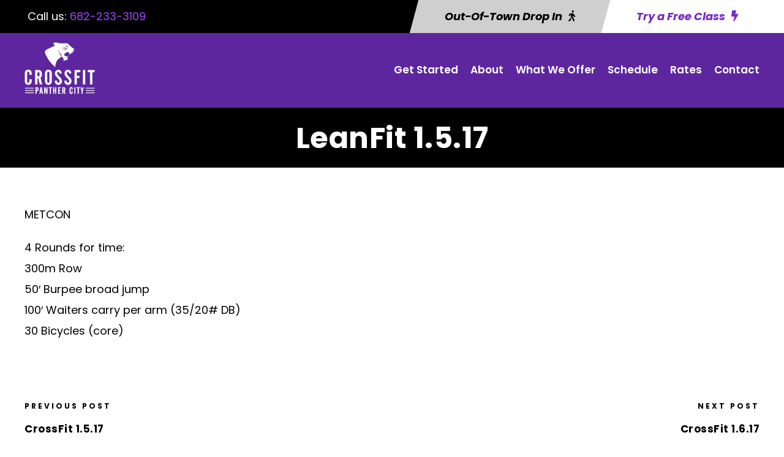

--- FILE ---
content_type: text/html; charset=utf-8
request_url: https://www.google.com/recaptcha/api2/anchor?ar=1&k=6Lf7_DcpAAAAAKNrRoXiD9OqTvo2CpgV2LiNYYKH&co=aHR0cHM6Ly9jcm9zc2ZpdHBhbnRoZXJjaXR5LmNvbTo0NDM.&hl=en&v=PoyoqOPhxBO7pBk68S4YbpHZ&size=invisible&anchor-ms=20000&execute-ms=30000&cb=rw1cca2ahr1c
body_size: 48976
content:
<!DOCTYPE HTML><html dir="ltr" lang="en"><head><meta http-equiv="Content-Type" content="text/html; charset=UTF-8">
<meta http-equiv="X-UA-Compatible" content="IE=edge">
<title>reCAPTCHA</title>
<style type="text/css">
/* cyrillic-ext */
@font-face {
  font-family: 'Roboto';
  font-style: normal;
  font-weight: 400;
  font-stretch: 100%;
  src: url(//fonts.gstatic.com/s/roboto/v48/KFO7CnqEu92Fr1ME7kSn66aGLdTylUAMa3GUBHMdazTgWw.woff2) format('woff2');
  unicode-range: U+0460-052F, U+1C80-1C8A, U+20B4, U+2DE0-2DFF, U+A640-A69F, U+FE2E-FE2F;
}
/* cyrillic */
@font-face {
  font-family: 'Roboto';
  font-style: normal;
  font-weight: 400;
  font-stretch: 100%;
  src: url(//fonts.gstatic.com/s/roboto/v48/KFO7CnqEu92Fr1ME7kSn66aGLdTylUAMa3iUBHMdazTgWw.woff2) format('woff2');
  unicode-range: U+0301, U+0400-045F, U+0490-0491, U+04B0-04B1, U+2116;
}
/* greek-ext */
@font-face {
  font-family: 'Roboto';
  font-style: normal;
  font-weight: 400;
  font-stretch: 100%;
  src: url(//fonts.gstatic.com/s/roboto/v48/KFO7CnqEu92Fr1ME7kSn66aGLdTylUAMa3CUBHMdazTgWw.woff2) format('woff2');
  unicode-range: U+1F00-1FFF;
}
/* greek */
@font-face {
  font-family: 'Roboto';
  font-style: normal;
  font-weight: 400;
  font-stretch: 100%;
  src: url(//fonts.gstatic.com/s/roboto/v48/KFO7CnqEu92Fr1ME7kSn66aGLdTylUAMa3-UBHMdazTgWw.woff2) format('woff2');
  unicode-range: U+0370-0377, U+037A-037F, U+0384-038A, U+038C, U+038E-03A1, U+03A3-03FF;
}
/* math */
@font-face {
  font-family: 'Roboto';
  font-style: normal;
  font-weight: 400;
  font-stretch: 100%;
  src: url(//fonts.gstatic.com/s/roboto/v48/KFO7CnqEu92Fr1ME7kSn66aGLdTylUAMawCUBHMdazTgWw.woff2) format('woff2');
  unicode-range: U+0302-0303, U+0305, U+0307-0308, U+0310, U+0312, U+0315, U+031A, U+0326-0327, U+032C, U+032F-0330, U+0332-0333, U+0338, U+033A, U+0346, U+034D, U+0391-03A1, U+03A3-03A9, U+03B1-03C9, U+03D1, U+03D5-03D6, U+03F0-03F1, U+03F4-03F5, U+2016-2017, U+2034-2038, U+203C, U+2040, U+2043, U+2047, U+2050, U+2057, U+205F, U+2070-2071, U+2074-208E, U+2090-209C, U+20D0-20DC, U+20E1, U+20E5-20EF, U+2100-2112, U+2114-2115, U+2117-2121, U+2123-214F, U+2190, U+2192, U+2194-21AE, U+21B0-21E5, U+21F1-21F2, U+21F4-2211, U+2213-2214, U+2216-22FF, U+2308-230B, U+2310, U+2319, U+231C-2321, U+2336-237A, U+237C, U+2395, U+239B-23B7, U+23D0, U+23DC-23E1, U+2474-2475, U+25AF, U+25B3, U+25B7, U+25BD, U+25C1, U+25CA, U+25CC, U+25FB, U+266D-266F, U+27C0-27FF, U+2900-2AFF, U+2B0E-2B11, U+2B30-2B4C, U+2BFE, U+3030, U+FF5B, U+FF5D, U+1D400-1D7FF, U+1EE00-1EEFF;
}
/* symbols */
@font-face {
  font-family: 'Roboto';
  font-style: normal;
  font-weight: 400;
  font-stretch: 100%;
  src: url(//fonts.gstatic.com/s/roboto/v48/KFO7CnqEu92Fr1ME7kSn66aGLdTylUAMaxKUBHMdazTgWw.woff2) format('woff2');
  unicode-range: U+0001-000C, U+000E-001F, U+007F-009F, U+20DD-20E0, U+20E2-20E4, U+2150-218F, U+2190, U+2192, U+2194-2199, U+21AF, U+21E6-21F0, U+21F3, U+2218-2219, U+2299, U+22C4-22C6, U+2300-243F, U+2440-244A, U+2460-24FF, U+25A0-27BF, U+2800-28FF, U+2921-2922, U+2981, U+29BF, U+29EB, U+2B00-2BFF, U+4DC0-4DFF, U+FFF9-FFFB, U+10140-1018E, U+10190-1019C, U+101A0, U+101D0-101FD, U+102E0-102FB, U+10E60-10E7E, U+1D2C0-1D2D3, U+1D2E0-1D37F, U+1F000-1F0FF, U+1F100-1F1AD, U+1F1E6-1F1FF, U+1F30D-1F30F, U+1F315, U+1F31C, U+1F31E, U+1F320-1F32C, U+1F336, U+1F378, U+1F37D, U+1F382, U+1F393-1F39F, U+1F3A7-1F3A8, U+1F3AC-1F3AF, U+1F3C2, U+1F3C4-1F3C6, U+1F3CA-1F3CE, U+1F3D4-1F3E0, U+1F3ED, U+1F3F1-1F3F3, U+1F3F5-1F3F7, U+1F408, U+1F415, U+1F41F, U+1F426, U+1F43F, U+1F441-1F442, U+1F444, U+1F446-1F449, U+1F44C-1F44E, U+1F453, U+1F46A, U+1F47D, U+1F4A3, U+1F4B0, U+1F4B3, U+1F4B9, U+1F4BB, U+1F4BF, U+1F4C8-1F4CB, U+1F4D6, U+1F4DA, U+1F4DF, U+1F4E3-1F4E6, U+1F4EA-1F4ED, U+1F4F7, U+1F4F9-1F4FB, U+1F4FD-1F4FE, U+1F503, U+1F507-1F50B, U+1F50D, U+1F512-1F513, U+1F53E-1F54A, U+1F54F-1F5FA, U+1F610, U+1F650-1F67F, U+1F687, U+1F68D, U+1F691, U+1F694, U+1F698, U+1F6AD, U+1F6B2, U+1F6B9-1F6BA, U+1F6BC, U+1F6C6-1F6CF, U+1F6D3-1F6D7, U+1F6E0-1F6EA, U+1F6F0-1F6F3, U+1F6F7-1F6FC, U+1F700-1F7FF, U+1F800-1F80B, U+1F810-1F847, U+1F850-1F859, U+1F860-1F887, U+1F890-1F8AD, U+1F8B0-1F8BB, U+1F8C0-1F8C1, U+1F900-1F90B, U+1F93B, U+1F946, U+1F984, U+1F996, U+1F9E9, U+1FA00-1FA6F, U+1FA70-1FA7C, U+1FA80-1FA89, U+1FA8F-1FAC6, U+1FACE-1FADC, U+1FADF-1FAE9, U+1FAF0-1FAF8, U+1FB00-1FBFF;
}
/* vietnamese */
@font-face {
  font-family: 'Roboto';
  font-style: normal;
  font-weight: 400;
  font-stretch: 100%;
  src: url(//fonts.gstatic.com/s/roboto/v48/KFO7CnqEu92Fr1ME7kSn66aGLdTylUAMa3OUBHMdazTgWw.woff2) format('woff2');
  unicode-range: U+0102-0103, U+0110-0111, U+0128-0129, U+0168-0169, U+01A0-01A1, U+01AF-01B0, U+0300-0301, U+0303-0304, U+0308-0309, U+0323, U+0329, U+1EA0-1EF9, U+20AB;
}
/* latin-ext */
@font-face {
  font-family: 'Roboto';
  font-style: normal;
  font-weight: 400;
  font-stretch: 100%;
  src: url(//fonts.gstatic.com/s/roboto/v48/KFO7CnqEu92Fr1ME7kSn66aGLdTylUAMa3KUBHMdazTgWw.woff2) format('woff2');
  unicode-range: U+0100-02BA, U+02BD-02C5, U+02C7-02CC, U+02CE-02D7, U+02DD-02FF, U+0304, U+0308, U+0329, U+1D00-1DBF, U+1E00-1E9F, U+1EF2-1EFF, U+2020, U+20A0-20AB, U+20AD-20C0, U+2113, U+2C60-2C7F, U+A720-A7FF;
}
/* latin */
@font-face {
  font-family: 'Roboto';
  font-style: normal;
  font-weight: 400;
  font-stretch: 100%;
  src: url(//fonts.gstatic.com/s/roboto/v48/KFO7CnqEu92Fr1ME7kSn66aGLdTylUAMa3yUBHMdazQ.woff2) format('woff2');
  unicode-range: U+0000-00FF, U+0131, U+0152-0153, U+02BB-02BC, U+02C6, U+02DA, U+02DC, U+0304, U+0308, U+0329, U+2000-206F, U+20AC, U+2122, U+2191, U+2193, U+2212, U+2215, U+FEFF, U+FFFD;
}
/* cyrillic-ext */
@font-face {
  font-family: 'Roboto';
  font-style: normal;
  font-weight: 500;
  font-stretch: 100%;
  src: url(//fonts.gstatic.com/s/roboto/v48/KFO7CnqEu92Fr1ME7kSn66aGLdTylUAMa3GUBHMdazTgWw.woff2) format('woff2');
  unicode-range: U+0460-052F, U+1C80-1C8A, U+20B4, U+2DE0-2DFF, U+A640-A69F, U+FE2E-FE2F;
}
/* cyrillic */
@font-face {
  font-family: 'Roboto';
  font-style: normal;
  font-weight: 500;
  font-stretch: 100%;
  src: url(//fonts.gstatic.com/s/roboto/v48/KFO7CnqEu92Fr1ME7kSn66aGLdTylUAMa3iUBHMdazTgWw.woff2) format('woff2');
  unicode-range: U+0301, U+0400-045F, U+0490-0491, U+04B0-04B1, U+2116;
}
/* greek-ext */
@font-face {
  font-family: 'Roboto';
  font-style: normal;
  font-weight: 500;
  font-stretch: 100%;
  src: url(//fonts.gstatic.com/s/roboto/v48/KFO7CnqEu92Fr1ME7kSn66aGLdTylUAMa3CUBHMdazTgWw.woff2) format('woff2');
  unicode-range: U+1F00-1FFF;
}
/* greek */
@font-face {
  font-family: 'Roboto';
  font-style: normal;
  font-weight: 500;
  font-stretch: 100%;
  src: url(//fonts.gstatic.com/s/roboto/v48/KFO7CnqEu92Fr1ME7kSn66aGLdTylUAMa3-UBHMdazTgWw.woff2) format('woff2');
  unicode-range: U+0370-0377, U+037A-037F, U+0384-038A, U+038C, U+038E-03A1, U+03A3-03FF;
}
/* math */
@font-face {
  font-family: 'Roboto';
  font-style: normal;
  font-weight: 500;
  font-stretch: 100%;
  src: url(//fonts.gstatic.com/s/roboto/v48/KFO7CnqEu92Fr1ME7kSn66aGLdTylUAMawCUBHMdazTgWw.woff2) format('woff2');
  unicode-range: U+0302-0303, U+0305, U+0307-0308, U+0310, U+0312, U+0315, U+031A, U+0326-0327, U+032C, U+032F-0330, U+0332-0333, U+0338, U+033A, U+0346, U+034D, U+0391-03A1, U+03A3-03A9, U+03B1-03C9, U+03D1, U+03D5-03D6, U+03F0-03F1, U+03F4-03F5, U+2016-2017, U+2034-2038, U+203C, U+2040, U+2043, U+2047, U+2050, U+2057, U+205F, U+2070-2071, U+2074-208E, U+2090-209C, U+20D0-20DC, U+20E1, U+20E5-20EF, U+2100-2112, U+2114-2115, U+2117-2121, U+2123-214F, U+2190, U+2192, U+2194-21AE, U+21B0-21E5, U+21F1-21F2, U+21F4-2211, U+2213-2214, U+2216-22FF, U+2308-230B, U+2310, U+2319, U+231C-2321, U+2336-237A, U+237C, U+2395, U+239B-23B7, U+23D0, U+23DC-23E1, U+2474-2475, U+25AF, U+25B3, U+25B7, U+25BD, U+25C1, U+25CA, U+25CC, U+25FB, U+266D-266F, U+27C0-27FF, U+2900-2AFF, U+2B0E-2B11, U+2B30-2B4C, U+2BFE, U+3030, U+FF5B, U+FF5D, U+1D400-1D7FF, U+1EE00-1EEFF;
}
/* symbols */
@font-face {
  font-family: 'Roboto';
  font-style: normal;
  font-weight: 500;
  font-stretch: 100%;
  src: url(//fonts.gstatic.com/s/roboto/v48/KFO7CnqEu92Fr1ME7kSn66aGLdTylUAMaxKUBHMdazTgWw.woff2) format('woff2');
  unicode-range: U+0001-000C, U+000E-001F, U+007F-009F, U+20DD-20E0, U+20E2-20E4, U+2150-218F, U+2190, U+2192, U+2194-2199, U+21AF, U+21E6-21F0, U+21F3, U+2218-2219, U+2299, U+22C4-22C6, U+2300-243F, U+2440-244A, U+2460-24FF, U+25A0-27BF, U+2800-28FF, U+2921-2922, U+2981, U+29BF, U+29EB, U+2B00-2BFF, U+4DC0-4DFF, U+FFF9-FFFB, U+10140-1018E, U+10190-1019C, U+101A0, U+101D0-101FD, U+102E0-102FB, U+10E60-10E7E, U+1D2C0-1D2D3, U+1D2E0-1D37F, U+1F000-1F0FF, U+1F100-1F1AD, U+1F1E6-1F1FF, U+1F30D-1F30F, U+1F315, U+1F31C, U+1F31E, U+1F320-1F32C, U+1F336, U+1F378, U+1F37D, U+1F382, U+1F393-1F39F, U+1F3A7-1F3A8, U+1F3AC-1F3AF, U+1F3C2, U+1F3C4-1F3C6, U+1F3CA-1F3CE, U+1F3D4-1F3E0, U+1F3ED, U+1F3F1-1F3F3, U+1F3F5-1F3F7, U+1F408, U+1F415, U+1F41F, U+1F426, U+1F43F, U+1F441-1F442, U+1F444, U+1F446-1F449, U+1F44C-1F44E, U+1F453, U+1F46A, U+1F47D, U+1F4A3, U+1F4B0, U+1F4B3, U+1F4B9, U+1F4BB, U+1F4BF, U+1F4C8-1F4CB, U+1F4D6, U+1F4DA, U+1F4DF, U+1F4E3-1F4E6, U+1F4EA-1F4ED, U+1F4F7, U+1F4F9-1F4FB, U+1F4FD-1F4FE, U+1F503, U+1F507-1F50B, U+1F50D, U+1F512-1F513, U+1F53E-1F54A, U+1F54F-1F5FA, U+1F610, U+1F650-1F67F, U+1F687, U+1F68D, U+1F691, U+1F694, U+1F698, U+1F6AD, U+1F6B2, U+1F6B9-1F6BA, U+1F6BC, U+1F6C6-1F6CF, U+1F6D3-1F6D7, U+1F6E0-1F6EA, U+1F6F0-1F6F3, U+1F6F7-1F6FC, U+1F700-1F7FF, U+1F800-1F80B, U+1F810-1F847, U+1F850-1F859, U+1F860-1F887, U+1F890-1F8AD, U+1F8B0-1F8BB, U+1F8C0-1F8C1, U+1F900-1F90B, U+1F93B, U+1F946, U+1F984, U+1F996, U+1F9E9, U+1FA00-1FA6F, U+1FA70-1FA7C, U+1FA80-1FA89, U+1FA8F-1FAC6, U+1FACE-1FADC, U+1FADF-1FAE9, U+1FAF0-1FAF8, U+1FB00-1FBFF;
}
/* vietnamese */
@font-face {
  font-family: 'Roboto';
  font-style: normal;
  font-weight: 500;
  font-stretch: 100%;
  src: url(//fonts.gstatic.com/s/roboto/v48/KFO7CnqEu92Fr1ME7kSn66aGLdTylUAMa3OUBHMdazTgWw.woff2) format('woff2');
  unicode-range: U+0102-0103, U+0110-0111, U+0128-0129, U+0168-0169, U+01A0-01A1, U+01AF-01B0, U+0300-0301, U+0303-0304, U+0308-0309, U+0323, U+0329, U+1EA0-1EF9, U+20AB;
}
/* latin-ext */
@font-face {
  font-family: 'Roboto';
  font-style: normal;
  font-weight: 500;
  font-stretch: 100%;
  src: url(//fonts.gstatic.com/s/roboto/v48/KFO7CnqEu92Fr1ME7kSn66aGLdTylUAMa3KUBHMdazTgWw.woff2) format('woff2');
  unicode-range: U+0100-02BA, U+02BD-02C5, U+02C7-02CC, U+02CE-02D7, U+02DD-02FF, U+0304, U+0308, U+0329, U+1D00-1DBF, U+1E00-1E9F, U+1EF2-1EFF, U+2020, U+20A0-20AB, U+20AD-20C0, U+2113, U+2C60-2C7F, U+A720-A7FF;
}
/* latin */
@font-face {
  font-family: 'Roboto';
  font-style: normal;
  font-weight: 500;
  font-stretch: 100%;
  src: url(//fonts.gstatic.com/s/roboto/v48/KFO7CnqEu92Fr1ME7kSn66aGLdTylUAMa3yUBHMdazQ.woff2) format('woff2');
  unicode-range: U+0000-00FF, U+0131, U+0152-0153, U+02BB-02BC, U+02C6, U+02DA, U+02DC, U+0304, U+0308, U+0329, U+2000-206F, U+20AC, U+2122, U+2191, U+2193, U+2212, U+2215, U+FEFF, U+FFFD;
}
/* cyrillic-ext */
@font-face {
  font-family: 'Roboto';
  font-style: normal;
  font-weight: 900;
  font-stretch: 100%;
  src: url(//fonts.gstatic.com/s/roboto/v48/KFO7CnqEu92Fr1ME7kSn66aGLdTylUAMa3GUBHMdazTgWw.woff2) format('woff2');
  unicode-range: U+0460-052F, U+1C80-1C8A, U+20B4, U+2DE0-2DFF, U+A640-A69F, U+FE2E-FE2F;
}
/* cyrillic */
@font-face {
  font-family: 'Roboto';
  font-style: normal;
  font-weight: 900;
  font-stretch: 100%;
  src: url(//fonts.gstatic.com/s/roboto/v48/KFO7CnqEu92Fr1ME7kSn66aGLdTylUAMa3iUBHMdazTgWw.woff2) format('woff2');
  unicode-range: U+0301, U+0400-045F, U+0490-0491, U+04B0-04B1, U+2116;
}
/* greek-ext */
@font-face {
  font-family: 'Roboto';
  font-style: normal;
  font-weight: 900;
  font-stretch: 100%;
  src: url(//fonts.gstatic.com/s/roboto/v48/KFO7CnqEu92Fr1ME7kSn66aGLdTylUAMa3CUBHMdazTgWw.woff2) format('woff2');
  unicode-range: U+1F00-1FFF;
}
/* greek */
@font-face {
  font-family: 'Roboto';
  font-style: normal;
  font-weight: 900;
  font-stretch: 100%;
  src: url(//fonts.gstatic.com/s/roboto/v48/KFO7CnqEu92Fr1ME7kSn66aGLdTylUAMa3-UBHMdazTgWw.woff2) format('woff2');
  unicode-range: U+0370-0377, U+037A-037F, U+0384-038A, U+038C, U+038E-03A1, U+03A3-03FF;
}
/* math */
@font-face {
  font-family: 'Roboto';
  font-style: normal;
  font-weight: 900;
  font-stretch: 100%;
  src: url(//fonts.gstatic.com/s/roboto/v48/KFO7CnqEu92Fr1ME7kSn66aGLdTylUAMawCUBHMdazTgWw.woff2) format('woff2');
  unicode-range: U+0302-0303, U+0305, U+0307-0308, U+0310, U+0312, U+0315, U+031A, U+0326-0327, U+032C, U+032F-0330, U+0332-0333, U+0338, U+033A, U+0346, U+034D, U+0391-03A1, U+03A3-03A9, U+03B1-03C9, U+03D1, U+03D5-03D6, U+03F0-03F1, U+03F4-03F5, U+2016-2017, U+2034-2038, U+203C, U+2040, U+2043, U+2047, U+2050, U+2057, U+205F, U+2070-2071, U+2074-208E, U+2090-209C, U+20D0-20DC, U+20E1, U+20E5-20EF, U+2100-2112, U+2114-2115, U+2117-2121, U+2123-214F, U+2190, U+2192, U+2194-21AE, U+21B0-21E5, U+21F1-21F2, U+21F4-2211, U+2213-2214, U+2216-22FF, U+2308-230B, U+2310, U+2319, U+231C-2321, U+2336-237A, U+237C, U+2395, U+239B-23B7, U+23D0, U+23DC-23E1, U+2474-2475, U+25AF, U+25B3, U+25B7, U+25BD, U+25C1, U+25CA, U+25CC, U+25FB, U+266D-266F, U+27C0-27FF, U+2900-2AFF, U+2B0E-2B11, U+2B30-2B4C, U+2BFE, U+3030, U+FF5B, U+FF5D, U+1D400-1D7FF, U+1EE00-1EEFF;
}
/* symbols */
@font-face {
  font-family: 'Roboto';
  font-style: normal;
  font-weight: 900;
  font-stretch: 100%;
  src: url(//fonts.gstatic.com/s/roboto/v48/KFO7CnqEu92Fr1ME7kSn66aGLdTylUAMaxKUBHMdazTgWw.woff2) format('woff2');
  unicode-range: U+0001-000C, U+000E-001F, U+007F-009F, U+20DD-20E0, U+20E2-20E4, U+2150-218F, U+2190, U+2192, U+2194-2199, U+21AF, U+21E6-21F0, U+21F3, U+2218-2219, U+2299, U+22C4-22C6, U+2300-243F, U+2440-244A, U+2460-24FF, U+25A0-27BF, U+2800-28FF, U+2921-2922, U+2981, U+29BF, U+29EB, U+2B00-2BFF, U+4DC0-4DFF, U+FFF9-FFFB, U+10140-1018E, U+10190-1019C, U+101A0, U+101D0-101FD, U+102E0-102FB, U+10E60-10E7E, U+1D2C0-1D2D3, U+1D2E0-1D37F, U+1F000-1F0FF, U+1F100-1F1AD, U+1F1E6-1F1FF, U+1F30D-1F30F, U+1F315, U+1F31C, U+1F31E, U+1F320-1F32C, U+1F336, U+1F378, U+1F37D, U+1F382, U+1F393-1F39F, U+1F3A7-1F3A8, U+1F3AC-1F3AF, U+1F3C2, U+1F3C4-1F3C6, U+1F3CA-1F3CE, U+1F3D4-1F3E0, U+1F3ED, U+1F3F1-1F3F3, U+1F3F5-1F3F7, U+1F408, U+1F415, U+1F41F, U+1F426, U+1F43F, U+1F441-1F442, U+1F444, U+1F446-1F449, U+1F44C-1F44E, U+1F453, U+1F46A, U+1F47D, U+1F4A3, U+1F4B0, U+1F4B3, U+1F4B9, U+1F4BB, U+1F4BF, U+1F4C8-1F4CB, U+1F4D6, U+1F4DA, U+1F4DF, U+1F4E3-1F4E6, U+1F4EA-1F4ED, U+1F4F7, U+1F4F9-1F4FB, U+1F4FD-1F4FE, U+1F503, U+1F507-1F50B, U+1F50D, U+1F512-1F513, U+1F53E-1F54A, U+1F54F-1F5FA, U+1F610, U+1F650-1F67F, U+1F687, U+1F68D, U+1F691, U+1F694, U+1F698, U+1F6AD, U+1F6B2, U+1F6B9-1F6BA, U+1F6BC, U+1F6C6-1F6CF, U+1F6D3-1F6D7, U+1F6E0-1F6EA, U+1F6F0-1F6F3, U+1F6F7-1F6FC, U+1F700-1F7FF, U+1F800-1F80B, U+1F810-1F847, U+1F850-1F859, U+1F860-1F887, U+1F890-1F8AD, U+1F8B0-1F8BB, U+1F8C0-1F8C1, U+1F900-1F90B, U+1F93B, U+1F946, U+1F984, U+1F996, U+1F9E9, U+1FA00-1FA6F, U+1FA70-1FA7C, U+1FA80-1FA89, U+1FA8F-1FAC6, U+1FACE-1FADC, U+1FADF-1FAE9, U+1FAF0-1FAF8, U+1FB00-1FBFF;
}
/* vietnamese */
@font-face {
  font-family: 'Roboto';
  font-style: normal;
  font-weight: 900;
  font-stretch: 100%;
  src: url(//fonts.gstatic.com/s/roboto/v48/KFO7CnqEu92Fr1ME7kSn66aGLdTylUAMa3OUBHMdazTgWw.woff2) format('woff2');
  unicode-range: U+0102-0103, U+0110-0111, U+0128-0129, U+0168-0169, U+01A0-01A1, U+01AF-01B0, U+0300-0301, U+0303-0304, U+0308-0309, U+0323, U+0329, U+1EA0-1EF9, U+20AB;
}
/* latin-ext */
@font-face {
  font-family: 'Roboto';
  font-style: normal;
  font-weight: 900;
  font-stretch: 100%;
  src: url(//fonts.gstatic.com/s/roboto/v48/KFO7CnqEu92Fr1ME7kSn66aGLdTylUAMa3KUBHMdazTgWw.woff2) format('woff2');
  unicode-range: U+0100-02BA, U+02BD-02C5, U+02C7-02CC, U+02CE-02D7, U+02DD-02FF, U+0304, U+0308, U+0329, U+1D00-1DBF, U+1E00-1E9F, U+1EF2-1EFF, U+2020, U+20A0-20AB, U+20AD-20C0, U+2113, U+2C60-2C7F, U+A720-A7FF;
}
/* latin */
@font-face {
  font-family: 'Roboto';
  font-style: normal;
  font-weight: 900;
  font-stretch: 100%;
  src: url(//fonts.gstatic.com/s/roboto/v48/KFO7CnqEu92Fr1ME7kSn66aGLdTylUAMa3yUBHMdazQ.woff2) format('woff2');
  unicode-range: U+0000-00FF, U+0131, U+0152-0153, U+02BB-02BC, U+02C6, U+02DA, U+02DC, U+0304, U+0308, U+0329, U+2000-206F, U+20AC, U+2122, U+2191, U+2193, U+2212, U+2215, U+FEFF, U+FFFD;
}

</style>
<link rel="stylesheet" type="text/css" href="https://www.gstatic.com/recaptcha/releases/PoyoqOPhxBO7pBk68S4YbpHZ/styles__ltr.css">
<script nonce="-B33NXDGxW3jzdB0-QtZNg" type="text/javascript">window['__recaptcha_api'] = 'https://www.google.com/recaptcha/api2/';</script>
<script type="text/javascript" src="https://www.gstatic.com/recaptcha/releases/PoyoqOPhxBO7pBk68S4YbpHZ/recaptcha__en.js" nonce="-B33NXDGxW3jzdB0-QtZNg">
      
    </script></head>
<body><div id="rc-anchor-alert" class="rc-anchor-alert"></div>
<input type="hidden" id="recaptcha-token" value="[base64]">
<script type="text/javascript" nonce="-B33NXDGxW3jzdB0-QtZNg">
      recaptcha.anchor.Main.init("[\x22ainput\x22,[\x22bgdata\x22,\x22\x22,\[base64]/[base64]/[base64]/[base64]/[base64]/[base64]/KGcoTywyNTMsTy5PKSxVRyhPLEMpKTpnKE8sMjUzLEMpLE8pKSxsKSksTykpfSxieT1mdW5jdGlvbihDLE8sdSxsKXtmb3IobD0odT1SKEMpLDApO08+MDtPLS0pbD1sPDw4fFooQyk7ZyhDLHUsbCl9LFVHPWZ1bmN0aW9uKEMsTyl7Qy5pLmxlbmd0aD4xMDQ/[base64]/[base64]/[base64]/[base64]/[base64]/[base64]/[base64]\\u003d\x22,\[base64]\x22,\x22KhAYw43Cm0/DusKzw4HCncKhVgEVw65Nw4FJZnIyw63DnjjClcK5LF7CvxnCk0vCv8KnA1kUFWgTwrfCj8OrOsKDwp/CjsKMIsK7Y8OKYQzCr8ODHEvCo8OAHT1xw70gTjA4wo5bwpAKLcOLwokew6zCrsOKwpIDAFPCpFt9CX7DnWHDusKHw6jDp8OSIMOqwo7DtVhow7ZTS8Kyw7Nud3DCuMKDVsKswo0/[base64]/DlcKMcgfDlwUCQ2hyIwIJwq57wpkhwptiw4twPxDCphDCpMK6wpsTw4NWw5fCk38Ow5bCpSnDv8KKw4rCnETDuR3CksOpBTF6B8OXw5p1wpzCpcOwwqgjwqZ2w60VWMOhwpPDpcKQGXLCnsO3wr0Gw4TDiT43w7TDj8K0GkojUR/CviNDUcOxS2zDmMKkwrzCkBTCv8OIw4DCs8KMwoIcVMKad8KWCsOHwrrDtHt4woRWwprCg3kzMcKud8KHWDbCoFUUEsKFwqrDi8OPDiMjI13CpHXCoGbCiUcqK8OySsORR2fCoFDDuS/DhlXDiMOkRsOmwrLCs8OCwqtoMDTDu8OCAMOSwo/Co8K/M8KxVSZmXFDDv8OIEcOvCmg8w6xzw4jDqyo6w7fDosKuwr0Cw64wWlo3Hgx5woRxwpnCk2srTcKMw7TCvSIzGBrDjh97EMKATsOHbzXDhsOYwoAcJsKxPiF/w68jw5/DusO+FTfDo2PDncKDO1wQw7DCtMKBw4vCn8OewpHCr3EEwpvCmxXCiMOzBHZVeTkEwoDCl8O0w4bCuMKmw5E7SypjWX0ywoPCm3rDuErCqMOZw4XDhsKlfmbDgmXCvcOww5rDhcKswp86HTXCogobPT7Cr8O7Ok/Cg1jCpcOfwq3CsEIXaThVw7DDsXXCojxXPV14w4TDvjVbSTBDFsKdYsO1FhvDnsKnRsO7w6EZTHRswovCtcOFL8KYBDoHIcOlw7LCnSjCvUo1wp/[base64]/RMOsUjI8w6Vhw4x/[base64]/woPChsOFw6fCpDXCscOMG8OBwpvCuAvDq1zDlB9NM8O9ey3Dh8KbdsKZwq5LwpHCvRXCvsKJwrM/w7JIwrHCgjMmUcKeITc7woJmw68ow7bCnSYSQcKlw7xTwrHDkcOSw5rClwYlLGbDmMK/wrkOw4TCpw1hc8OQDMKzw6sEwq1YZBLDucOXwoPDiQVow6zCtmkxw4XDo2gmw7rDhnRrwrVNDB7CixXDrcKvwoTCnsKEwphXw4XCr8KiX0HDmMOXdMKgwo9awo0ow4/Cvz0Qw7omwqnDtglqw4vCo8O/[base64]/[base64]/DvcOVBT8mR1PCml52wq3CkyjCi8OVG8OiKcOlaWlaAMK4wofDt8OTw4R8FcOwWcKyesOhA8KzwrxswrMiw4vCpHQpwpPDiFNTwr3ChCBDw5HDoFZ8emF6TMKmw584OMKyC8OCRMO7J8ORZGENwopMNz/DqMOPwpXDolHCnGkWw5F/PcOVMcK8wpLDmlUBQ8OYw4jCmi9Mw7TCrcOQwpRFw6fCqMOCKhnCmsOvR1Ufw5jCvMKxw68VwqMHw4LDji1bwo3DskxQw5rCkcOzDcKBwrAjcMKuwpd1w5oJw7XDu8OQw6lADsOLw6TDh8Kpw7I2wp7ClMO7w6TDvS/[base64]/[base64]/[base64]/DpGTCmsKaEnzCiFrCuH5HOsOww5klw4PCjcKwEBZjDUITHcOsw77DlcOVwpbDiFdmw7FDRF/Ct8KRL1DDhcOlwqUsJMOAw63DkUIodcO2RXfDu3XCgMKAT21Hw7cwH3PDtA5XwpzCryPDnksAw68sw6/DkCZQLMOkY8Oqwq4twrxLwr0UwrDCiMOTwrTDjmPDrsONZVTDuMKTTsOqbmPDgUxzwpkkfMKGw47CtsO8w7lYwo1PwrVNfDTDpEzDuBYRw63DgsOML8OAJlc+wrwLwpHCi8OnwoLCqsKlwrvCncKWw4VWw7QkRAUEwrkgT8Ojw5XDuyxgKwgyc8KZwq/CnMOebkXDrljDu1FZGsKWw7bDjcKIwovCkko3wobCi8O/[base64]/CiMOawq7Cp8K5YxPChcO3w5A/DgPCmsK/[base64]/CvwnDtEUowrZuw5RmO8OTeT9sw7nCl8O5wqfDgcOGwpzDl8OfI8KATMKgwp7DrcK/wo7DscKYMcOiwpsKw513dMONw6/Cm8Ozw5vDusK9w7PCmzJHwonCnFJUDwjCrh7Cow0pwpXCiMOzHsOnwrrDkcOPw6UWQmrCrB3CvMKSwpDCoiwyw6AdX8Okw4jCssKzw7LCl8KIJcOuLcK3wofCksO5w4/CnVrCqEM+w5nCvA/CiA5Kw5nCpQljwpXDn2J1wrHCskbDjGnDjsKeKsOsD8O5ScKuw74RwrTDkFjCqMOVw6tUwp46GVQ7w6hEAX98w6Q/w49bw7Ixw77CoMOqb8OTwpfDmsKdH8OHJl5vZ8KJKjTDlkjDrTXCrcK0B8OnPcOHwo0Nw4TDukvDpMOewpbDhsOZSG9CwpNmwo3DnsK2wqInMk4BfcKIfCzDi8O7QXjCusK/VsKQbU3Dgx0gbsKww5jCvgDDs8KzSUo6wqsMwodawpopH1c7wrF+w4jDpHFZCMOjTcK5wqhhe2QDIUvDnS0vwpTCpUHDnMKBNGLDpMO7cMOAwpbDqMK8M8OoOMKQAX/CkcKwKgJ/wokldsKkYcKswr7DiSgwDFPDkDQIw452wpsdTyMOMcOEV8KFwoIGw4wIw71AcMKVwphGw4BIQMKWVsOAwro5w4PCisO9OAoVQTHCn8Oxw7rDiMOww4DDtcKTwrpZCV/[base64]/CvxvDiSDDsz1Pwq9rO0bCkMO1w6PCj8Kxw4bCvcO/U8K/[base64]/wpoww6REw6XDklTDkWvDkQXCsMKHMErDs8KKwqvDinYPwrkFOsKvwrprBMKJcsOZw6PCpsKxCT/Dg8OCw5Nuw5w9w5LCqgEYdlvDl8KBw4bCpjE2esOAwpTDicKAXzDDvMOMw65YTsO6w68KOsOqw6Y0PcKTeh3CpMOtCcO7bRLDj015wrkBHHrCl8KmwoXDjMO6wrrDncOpfG4SwpnDjcKVwo07bFzDvMOqbG/Dl8OWbWDDn8OEw4YkJsOGK8KowqkvS1/DoMKsw7HDmjbCjcKQw7bDv2/DksK2wr00T39JGVwGwrTDqcO1SxfDvSkzU8Oww71Kw6YQwr15PWzDncO1IkHCvsKlY8Ovw47DkSp7wqXCiCR6wqRBwrbDgi/DpsOtwolGOcKCwpnDr8O1w6bCr8Kjwq5DJl/DnH5TU8OWwpzCpMKAw4PDjsKDw7zCkcOCcMOhZHPDr8Ojwqo5VnpiDcKSODXCm8ODwofDmsOnLMOgw6rDtjLDrMKiwr3CgxV0w6DDm8KuZ8Oga8KUcGktD8KhSWYuOx3CvmdRwrdAByV+E8Oww6/[base64]/MhoOwoDCmnULwoEWwqtOA0lIfFHDpcOHwo1/aRhbw7vCpiXDmBDClxckGlZcPywtwpZ0w6XCn8O+wqTCm8KVS8O6w5MbwogNwpUFwq7DkMOlwpDDpcKjHsKWJykZSXNYe8KFw4lnw5MQwpIowpDDnSYITnd4RsKDCcO7bH7CgsKJcEF5wo3Cp8Oowq/CnU/CgWjCmMKywo7Cu8KbwpIiwp3DiMOww6LCswBuG8KRwrXDqMKAw50ubsOow53CncO7wo0iDsK9AyLCqgwKwqHCt8KCG0bDoHxHw6N2Sj9BdH/[base64]/CuVjDqsOXw7/DlsOfb1XDgsK9wr7DuCjCtV8Dw4TCqcKkw7klw580w6rDvMKCwrjDsgTCgMKQwonDs3F6wrc6w4krw5/Cq8KGQcKAw6I1IsOSYsKJaA7CjsK8wrAKw6XCpQbCgzgSdQnCnDUFwofDkj0Tcg/CtSzCvcKJaMKZwosyQCfDn8OtFkQiw4jCg8O6w4fDvsKQLsOtwoNgElnCu8Oxdn8Uw5jCr2zCrMK7w5bDjWPDrW/CscKjaFR0KcKxw40ZFGjCp8K+wrwDRnvClMO2ccOTGQAPOMKJXgQIL8KlV8KmOHUUa8K2w4zCr8KHRMK6VFMew4bDpWNUw6PCiDfDvcKow5AvB1vCi8KFesKqFMOkacKpBQ5Tw707w4/CuQbDl8OCDFTCicKqwqjDusKqJcOkJlMmGMK+w5TDvQwbWRM+wq3DmMO1ZcOvPEZeWcOywoTCgcKnw5FBwo/Dn8KSKSbDv355YDUzJ8Orw7R/w5/Dq3jDkcOVAcO9RsOBfnpHw5pveSpJXl9fw4AwwrjCgMO9LcKYwrjCl2HCg8OdMMOLw559w5VHw6AFcgZeeh3Dohl0esK2wptPc3bDoMOpfGlqw5hTacOwNsOEaDMkw4MjDsO0w43ChMK+VQnCq8OvNHEhw60pRD94YcK5wrDCmhBnPsO4w6nCssKWwo/DolbCgMOpw5PDosOrUcOUw4fDiMO/PMKtwqXDj8OawoVAdsOvwqoMw7XCjjd1wo0Dw5oywrczQDPCnxZ5w58aZsOqUsOhUMOWw41OFcKqZsKHw7zDkcOZW8KLw4bCpzAQLRTCrHXCmAHChsKFw4JPwoM0wo4EDMK6wrRkw7RmP2LCicO2wpfCtcOAwrrCiMO2wrfDlzfDncKJwpsPw7QSw7jDvnTCgQ/DkR42Y8Odw5pJw7PCjxDDgmzCm2MSJVrDm2nDrnsBwo0KRxzCtcO5w7PDvsORwqFuRsOOccOpZcO3QcKzw48Ww6U2A8O/w4Eaw4XDkl0VBsOtR8OmFcKBHRjCssKcDQPDpcK1wr/Ch2LCiEtxQ8OgwpzCtiI8Vl9qw6LCtMKPwrMEwpVBwrjClhNrw5fDgcO8woA0Nk/DgsKFJUdTEmXDpMKdw7gjw61oJ8KBVX7CoRI2VMKVw53DkUxzMUIRw4jCkxJ/[base64]/CgsKuZW9ZX0MOU8OXcMKqBis+dxbCr8OZfcKtKmddQhBadHAHw7fDuwF6AMOuwqrCvgnCuQZGw4omwqMLQHgCw7rCmQXCuHjDpcKOwo9rw6EQIcO5w7QgwoDCv8KxGG/DncOXbsK3K8KZw4zDoMOzw4HCrx/[base64]/I2nDtsKUw6N0AQwUwoolOMOwbcKKIsKNwpdewqvChMKZw7JOCcO+wqfDr38QwrjDksOOdMKYwqgTXMOJdMK6LcOfQ8Oxw6zDnX7DpsO/NMK0fzXClAfDlHQowp1kw6rDr2rDolrCtMKOTcOfRDnDhcOZDMK6UsOcNSHCg8OLw6nCoUJ7EsKiNcKqwp/Cgx/DncOJw47CvcK7WcO8w6jDo8OzwrLCrzgYQ8KYT8ODXTY6ZcK/cgbDomHDkMOfY8OKdMO3wqDDk8KpOjXCvMKHwpzCrT5Kw5/[base64]/[base64]/worCt1vCp2xaPWlUW8KOIMKSe8OCVcK4wqkmw5cNw74uWcOZw40VCMKVeCl8R8Ogwpgew7XChysScCRuw6FWwrDCjjAOw4LDj8O8EXAXCcOoQl7CsBbDssKFTsO3cEzDujfDmcKMeMK3w7xCwq7DvsOVIl7Ct8KtSWx/w75XQB7Do1DDgQnDgn/Cvmhxw4o8w60OwpVgw600woDDjsO2VMKmdsKjwq/CvMONwpZaX8OMEyLCl8Kjw5fCtMKCwrQTPFjCm1jCsMOBKyMFwp3DhcKICyXCv1PDsTxVw7bCtcO1QxdUUkIywoQlw5/CqTtBwqBbeMOHwqoTw7kqw6PCpiR3w6Bfwo3DhXBuEsK/AcOUGiLDqWVYWcOfwrMkw4LCjDgMwoVqwoVraMKnw6FiwrHDkcK9wrkAfULCm1fCicO/NHrCusO3QQ/[base64]/[base64]/CrGkMLsKvEcKFF8KJw7BEwrwBw4YhSVrClsONDHLClMK7LlN7w7DDgikMfyTCn8Oww6cNwqt0SwlyKcO7wrfDjjzDpcOCdcKUU8KbAcKmQlvCisOVw5/DgQQaw6rDh8KnwpTDtDNYwpPCqsKgwr5Fw5dmw63DpnYaOHXCkcOgbsOvw4F1w7XDuwvCnHEfw7Nww5nCmBDDgiRQCMOnAkPDhMKRGxDDsAcmOsKOwq3Di8K2e8KjITp8w5x7GsKIw7jChcKww5TCi8KDTT4Gw6nCmi1IGsONw6vClh4pLy/DmsKywocaw5LDjn9pB8KSw6HCjBPDkWBtwqrDpsOnw7nCn8Olw7pvYcO1VlMadcOjbklVHkFkw7PDhw5PwopTwq5nw4zDjwZywpfCghsxw55Twrx5RADDrsKuwrlAw7ZQIzUQw6Brw5fCocK5fSZQEHDDrQfCisKpwpLCmCIrw7opwoTDqi/DusKDw7fCoFtkw4tYw6QYNsKMwoXDrl7DlkEzaltZwrrCrBTDlyXClSMnwqrDkwbCilp1w514w7bDvTzCnMKwMcKnwoXDlcKuw44jFRdbw5hFE8Ouwp/Cjm7CicKKw4IwwpHCmMKxw6vCiQxBw4vDqj1JMcO9LxtgwpPCjcOkw7fDtx1ZdcOAHcO/w7tzaMOQLnZMwqkYR8OGwodiw5AAwqjCjW4vwq7Dr8K6w4rDgsOcIEtzVcOJPUrDqWXDvlpIwqrChMO0wqPDmnrCl8KwKwTCmcKhwoPCtsKpXSXCkALCgF8mw7jDusKdZMKhZcKpw7kHwprDrsOlwo4iw5/[base64]/Dt3XDscO9wq8rwpDCgsOVwoh/XxtBLMOGSFkpwo/Chg9qYwB+R8OsUsO+worDnHIzwpzDlExkw6bDkMO0woRHwrLCm2nCh0DCgMKqT8OVJMOQw7QtwoV0wq/Dl8OyZV9fVjzCk8Odw5Fdw47Cp1wyw7twK8KZwr7Dj8KxHcK7w7fCkMKKw6Upw7t7EmpnwrY7LVXCiUnDhsO7OQ7CvRPDnkBYC8Ksw7PDuGQhwqfCqsKSGQx/w4XDpsOvecKrEXLDtwPCuk0EwqdePzvChcOxwpcIVkjCthTDvsO+bXLDlMK+EzshJMKdCzNkwp/DocOcGUULw6FySnkPw6YxA1bDnMKLwo8LA8Oew77CqcOmCxXCpMOMwrDDpCvDvsKkw4Qzw7VNE2zCv8OoKcKCBGnCisOKPT/CtsObwpgqTDYNwrcWHUMqfsOGwpkiwoLCo8OmwqZEVznCkVMGwqV+w68lw5Avw5sRw7LCgsO4w6gMZcORSyHDmMKuwq9uwoXDi2HDg8Olw79+M3JHw4/DsMKdw6ZmFBhrw7HCvlnCv8OCdMKHwrrClGBPwpVOw4YHwr/CusK6wqZvS0HCkirDiw/[base64]/CnXPCgSgXwpzCj0/Cr0/CpgfDv8ODwpwOw4llICzDr8KSwoolw4ggNcKpw7/DrMO/wrfCuBtrwpjCksO+P8OSwqvDssORw7ZHwo7CvMKzw74UwrXCnsORw4Zfw7LCn1cVwqvCtMKOw5xzw5IHw5MoLsOPVR/DlFbDg8KrwoIUwrfCtcKqZlvDq8OhwrzDll07LMOfw4wuw6vCgsKgKsKTMwLDhjTCgCrDuVkJI8K8ZTbCkMKWwrVOw4JFd8KVwrXDuD/DmMK+cnbCtkkkTMKTYsKfHkTCsgfCrljDqFpIUsKvwqPDoRplCH51ZQdHA1A1w4F1WB/[base64]/CqcOLw5/[base64]/[base64]/wqVpw4zCn8OUZcOtwpNuwqxSw77Dm2zDg8OHGHHDgsOcw6LDvcOKU8KKw4h1wrgmTFUhHU1mB13DjStmwp0FwrXDrMO9w5jCsMOWF8K+w608bsKGAcKww7zCpTNLKhvCvFrDp0PDncKnw4jDjsO8woxMw4gJWwXDsw/[base64]/DscKgwrLDhlzDlDrCjMKhw4d5w4XDgmE3CsOfw7B9w73ClQLCjTjCk8OWwrfCtDvCq8K6wpvDiU/[base64]/[base64]/wo1hIcKBw5bDhwfCmhzDjsKwdCJNwptOFzJfG8K7wrMnQCjDgcOUw5kaw57DocKEDD07wrFZwqXDscKoYC95K8OVEE11wpUswrDDpA8TH8KIwrw3InRUFVpfeG8Mw6h7ScOpLsOobXXChcOKXC/DhxjCjcKKa8OcA2IFesOAw6xDRsOlTATDpcO5O8KDw7t6w6M0GFvCqMOeasKab1DCtcKDw7oxw5EowpbCjsKlw517VGUYUsKrw6UzKsO2wrk1wqdTwphnOMK/[base64]/w68SamjCqMOjEMOvNMKtb8KGeMKvM21ibChzEHPCvMOSwo3Dr3FWw6NrwpPDtsOPdMOlwonCqgsYwr5mYSfDhyTDjh01w7V7CD/[base64]/[base64]/[base64]/UkHDucO+w6fDonUowoh7w6vDolDDvsKWF8KywoTDpcKtw6bCjUPDv8OhwpBFOWrCjMKKwpHCiW9awo0SekDDhAsxYcOww5PCkwFmw5kpP0nDmMKLS05GcUI2w5vClsOVe3nCvg19w7d9w57CqcKHHsKpIsKXwrwIw5FzasKbwrzCvcKMcSDCtEzDkz8gwozCoR5LSsK/WCoJGGJiw5jDpsKNKDdZcE/Dt8KOwqRIwonDncK8QcKKdsKMw4fDkV19JATDpn0lw70Uw77DgMK1fTRBw6/ClkV0wr/Cj8OrEcO0LsKzWwQsw4bDjDbCiATCl1dLdMKcw4VXfxM1wp53YyrChSwUcMKtw7bCsAdhw57CnyXCoMKdwrfDhgfDosKoOsKDw6/ClgXDt8O5wrjCukPCuQR+wp44wpkVOErCvcO/[base64]/ClcKhwrTDjTxOXcOcw63CjMKURW/[base64]/[base64]/[base64]/w5hGwqnDu8O1wqLCisOjwrzDpDxrw4jDocOhwo50w6LDpygqw6bDoMKKw45Twp0LD8KNBcOtw6/DlVhxZitfwrLDh8KjwpXCkGLDpQfDgwrDq2LDmjPCnE4Ww6NXQR7CqsKDwp3CvMKuwoJRMjLClMOGw5LDhENdBsKuw4fCmRhgwr9qJQ8rw4QKdmzCgFMiw64qDkh5wo/CvWAwwpBvAMKyeTjDjGLDm8O9w5zDl8OFV8K/[base64]/CrStuw50WQsOFw48JwrQTOMOKJjbDk8KZP8Kcw7nDuMO7RmQZD8KMwq3DgXBpwobCikPDm8OfPcOYHDDDigTDvXzCrcOnMW/DqQszw5NWKX95FsOyw6RiGcKEw7/CpWPCkC/CrcKlw6fDixh9w4nDgQ14KsKDwrHDqCzCoBpww4DCs3ojwr7ClMKnYsOMdcKgw4DCjVgndy3DrX9cwrRLfAPCmzMLwq3CkMKBYWU2w55lwp9Qwp45w7wYL8OWf8OrwqN9wqICWlHDnnwrEsOjwq7Cqxx5wrAJwozDmcOWAsK8MsOUBk0JwoFkwq/Cg8OoZcK4JGlWG8ONHiDCu07Dt2nDjcKgaMKGw4AuPsONw6DCrkY9wrbCqMO6cMK/wr3Cp0/DpEBew6QNwoE8wqFPwrIBwrteZsK1UsKfw5HCvMOFf8K0ZDTDrFclV8Oiwq/Ds8KgwqBsRcOZGMOCwrLDoMOuT259wpTCqlTDksOxO8Ozw4/CiR/[base64]/[base64]/Di8OYwozDlcOBKEcUSSYkw7pvKcOGE8K0VRdETmJiwpjDrcO4woFRwojCqBktwpM1wpnCngjDlQQ5wqDCmizCjMKFBw55fwnCnMKpWcORwpEWbMKPwq/CuTXCt8KpJMOAGznDtQgdwqXCqSLCljA9bsKSwrfDlirCtsO0ecKFaFcTX8Osw613BCrCp37CpW9LYcOmTsO9wq3Dun/DvMOBZhXDkwTCuhI2JMKJwqDCpCbCmEvCuW7DlhLDmnDClkdkDQ3DnMO6PcOdw57CusK/[base64]/DqcOaw57DpzHCssObQsKETMKDT8OkYAszFMKvwoTDvlclwqE0AHDDmU/DtRbCiMO+CxY6w67DjMKGwpLCvMOmwrcSwqwtw6Ejwqdrwqw6wrHDjMKzw4NPwrRYVUXCu8KpwrEYwoJdw50YYsOmN8KCwrvCp8Oxw4FiclDDrMO3w7rCrHnDjMKcw7/[base64]/Cn8KYw73CuGRdw6VkbRPCjsOQDnFPwp/Ch8KqRiB1EGPDmMOGw4INw4rDtcK5VGQbwoFPTcOtVcKfcT/DtDcvw4V0w47Di8KGN8O4BhE9w6fCjlgzw6bDmMOLw4/[base64]/wpnCmxp8wpXDoMOZwooMwpTDs8KiwrPCjMKyV21uwr3Cg0fDs1E5w7vCmMKYwo4oAcKkw48WAcKLwrdTdMKPw6PDtsOoScKnR8Kqw6nCkGHDqsKdw7QZW8O6HMKKVsO6w5/[base64]/DjsKkMMOSw7HDsQNNw6VVI8Opw6fCl3woQX3DiFVJw5rDncKgdMOKw7rDpcK8LsK8w5JVWsODVMKaBsOoJ2wNw4pXw6o/w5dJwpXDojdVw7JVElDCmAsVwrjDtsOyEQxOaVxNeT/Cl8Olwo3DrG1uw486TDZNFCMgwpUeCEcODh4uThXDl21Dw5zDuibCnsK0w5PCundkIU1iwo/[base64]/SCtDwpFyVMKQbsK8wofCp8KxVh5Aw58Bw74tAcOvwpE1AMKOwphKdsKHw45fY8O2w58HCcKWVMOpOsKKSMO2c8K1YinCqsKxwrxuwq/[base64]/wp3CiMKwwr7Crm7Du8OEF8Krwq7CjxpVOWMxHk3Cq8KFwpxnw65UwrMnHMK5IMK1wpDDqFbCkzg5wq9eSj7CusKSwqdyXnxbG8KTwq0MccO6Tm9hwqcXwoh/HjrCucOBw5jCh8OFOR9/wqDDj8KDw43DvgzDlDTDhFbCucKJw6Bew6Z+w4nDkhHDhBxbwrA1SgHDj8KpGzXDo8KmCAXCmcOyfMKmTwzDusKmw7TCg3QjcMOxw6rCkFwSw7Niw7vDvikmwpkQbiEre8OZwogAw7scw59oFXtPwrxtwrhPF2AiAcK3wrbDoF0dw7d6b0shM2TCv8K0wrJJOMO/OcOTdsKBAMK8wrXCrAIjw4zCvMK4NcKbwrN8C8O8cgFRAFRDwqdqwqRJNMO4DAbDuh4HAMO1wrfCk8Kjw70jHS7DmsO2UWpgKsKqwpzCisKqw6LDosO/wpHCu8Oxw4HChxRPQ8K1wpsXeCMtw4zDqR/Dr8O3w4zDuMODZsOVwr7ClcK1wrvDjhl0w5gBScO9wpFjwoRnw5DDmMO/NGvDlHHClipRwpIwEMOPw4vDmsKVVcOew7nCisK0w6FJGAvDj8K/[base64]/RRLChBTDlwbCg8KJwrcjwrHDvMOnGkIHbCl/w4x1ZsOFwqbDpMOcwpZ6YMKhw449JcOowpY4KcOmPDPDmcKzawbDqcOzFgV5DsKaw5s3bSlqck/[base64]/Cux/CvcKWw7/CgsKfwp/DowwCwqjCnRQrwp/[base64]/CoMKcWsKFw7wKZMKHwrlRw4ZJwrJXOMKuwoLCv8Kqwo0rPMOXecOQNUnDpsKjwp3CgcKRwoHDpipFK8Kxwr/CkF0yw4rDrcOtVMOjw4DCtMKTVXxvw7rCkCEhwrbCjcO0VE0WTcObQznDn8Owwo/DiUV0dsKTE1bDpsK6VSk/W8K8SWtNw7bDuDlSw6spei7Dt8KSwq/CoMOmw67DicK+QsO5w7PDr8KJV8ORw6fDtsKTwrvDrgQFN8Oaw5DDpMOLw4kCLDoES8Ogw43Djzp+w6l/w7bDk0p5w7zDuGPCn8KVw6LDkMOZwq/ChMKDZcKQKMKqX8OiwqJTwo91w510w7fCnMOgw4UgZ8KKWm7CsQbCiAbDksK3w4LCozPCkMKNdxJOSXrCtjXDusKvNcKeYSDCosK2Wi8JGMOLKGvCkMKUbcOTw7tHPFEdw4HCt8Oywq7DvBkTwoPDqMKRa8KGK8O+fg/DuW9aTyrDhjTCoSHDgws+wrV0F8Ohw7R2KsOyVMKYBMOSwrprYhHDqcKGw6h0McOaw4ZgwojCuRxjw57CvmpsTyUEKgLClsOkw5p8wqbCt8KNw717w4zDt0syw6k/T8KjPsKtQMKqwqvCuMOaIgvCjUo3wp0uwqcUwrhEw4lEPsO3w5nClRgaEMO2Hl/DssKSdGLDuVxEek3Ds3DCgUXDtMOBwqdjwq1lECLDnAA8w7XCrcKJw6dnRsK1cC/DuCHDr8Ovw4U4UMOMw6ZsesKywqvCmMKuw6DCo8K7wpNMwpcxd8KAw44/wpvCg2VkOcOVwrPCjAZQwp/[base64]/Dtwpuw6B9w6jDhh8Qw47Cv2RJw5/[base64]/CpMKVfUEEwq0Qw5XDkcOhwr4VKsKPdMKpw4U8woFUVMKYw4TCkMOSw7wbfMOpbx/[base64]/w7zDhsOUw4Umwqpqw6pkwohtPnBkGnUvwrDCuE1sDMOzw6TCjMKpZi/Dj8OoClAEwpsaHMOxwpPCksO1w75IXD4zwoMqS8KwDjbCnsKBwoF2w4vDjsOEWMKiGsOhecOaE8K0w77DjsOowqHDhyvCgcOHVcO5wrcjAmrCpwDCisO0w6XCjMKew5DCoWLCg8Oswos6QsKbR8K3UV47w7BZw7w5XGc/LsOzWDXDmxfCscO7Yg/[base64]/[base64]/Dm1zDrsKfwqvCpMKkwplfcMOWwrPCtSopw6HDq8O5fQ/[base64]/CcKOw4EbTW/CqUBOECbDmMOCEi/Do1nDlidswrtweADCi1E3w7jDmxEwwojCosOnw4TCpj/[base64]/DulNHasObwqXDvMO5w7rCky9swossIxPDhwHDqmvDnMOvZQUxw7XDgcO0w7vDhMKEwqbCjsONKxfCrMK1w7PDn1QtwqHCrlHDkMOIe8K1wrDCrsKGfBfDn2fCvMOtCsOsw7/ClXhUwqHCu8K8wrgoGsKjD2nCjMKWVwNdw6TCnCd8ZMO3w4JDQsK7wqVewq1OwpU5wqw7KcO8w4/DncOMwpHCh8KFc0jDpmbCjmrDhCsSwqjDvRV5b8Ksw545U8KOQ3w8RjJfAcOZwojDg8Kzw4zCtcK3ZMOiGGMzF8K9fDExwojDm8OOw63CtsO6wrYtwqxcbMO5wofDlSHDpkQPwrtyw6lJwq/CsWFbU01owo57w73CqsKecxYoacKmw745FGZ8wq95w5M2In8DwqnCvnrDuE4KacKIcBbCtsO9L1B9O3bDqcOaw7vCiAsEc8OBw7vCqRxtCk/DrRvDhWstwqhqKMODw4TChcKPJXsEw4rCoCLCnkBJwrt5woHDqX4PPTtYwp/Dh8KWGsKpJALCoEjDusK3wprDvEBEUsK/bC7DjwfCtcKvwotgRBLCsMKZaToZABLDqsO2wqZtwojDpsOEw67ClcOTwp7CojHCtR0qH1Vgw5zCg8KiKh3DgcOKwotDwr/DrsOWwo3CgMOCwqzCpMK5wrfCmsOSEMOWbMOow4/Co1knw7vChAltJMOtVl4aSMOlwpxJwpxOwpTCoMOVGxl+wqF0QMOvwp5kwqvCh03Ci13CkVk1w5rDmntfwppbMRXDrlvDp8ONYsO1SW5yf8KrWcKsABLCtUzDu8KrXEnDkcO/wp/[base64]/DjEU2H8OEVsOEwqDCmcOLw5rDnDLDq8KTacKPInzDg8K/wqVLR03DvgLDosK8PS5+w6AOw7xpw7UTw6bCo8KuI8Ovw5PCpMKucFZtw7wBw5kKMMOnAyE4wolKw6LDosOXXwhED8KTwpDCtMKDwozCnBVjKMKbEsKddUUgcEfDlk1cw5HDlMO2wrXCoMKjw4jDvcKawqIxwpzDgiovwr8AHQVVacKPw4jDlgTCoQLCsw1iw6rCkMO/BEXCvA5jakvCmFTCvWguw5dvw4zDocKnw4bDlXnDh8KEw77ClsOvw5gIEcOBAcOeMmV2EF4eScKnw6Ugwp1wwqopw7kXw4lPw7YNw5HDisOZDQFMwpooQSLDucK/N8Kiw6vDtcKSb8OkGQnDjDvCqsKYXxnCksKQwqHCrcKpS8OBd8KzHsK/S17Dn8KXSzcXwqdZP8Okw5Aew4DDn8OULgpxwrM5EMK9QcOnGhXDvmDDvsKNDcOcTMOTS8KBal1Tw6tswq84w7h9UsOBw6vCqhjDm8KOw5XCicK5wq3CsMOGw4zDq8Obw73Dm05cVG4VaMKswrNJbW7CnGPDuCTCncOCM8KMw55/dcKJPMOeW8KYXzpjK8KGUQxQFkfCnSnDsBNND8K/w6TDusOew7ALN1TDtlIcwozDlw/ClXxzwqXDlMKqED7DjlHCl8OsClTDkXbCkMO0MMOOYMKGw5LDvsKWwoY3w7bCocOYczzDqDHCjXzCsxNmw4fDgWsLUXosCcOTR8Opw5rDp8ObOcOBwo4DIcO1wr7DrcK+w4fDh8K1wprCriTDnAvCuFREYFHDnCzDgA7CoMOZEsKueEQuJWjCgsO7MnLDs8O/w7HDi8OwNTwxwqLDhA/[base64]/w6rCpE7DlR4Ewo3CjMOdw5cowqDCrDUuw6bDiEJfacKyK8O1w5ozw7F4w7bDr8OfDiAHw7ROw7/ComzDsEvDtFPDsz03w5tSQ8KbDm3DokcsP2xXGsKgwoDDhSNBw4nCvcO+w5LDogZBP3Npw5HDrHXCgnllX1kcQMKyw5tHMMONwrnDqSsCa8OXwr3DssO/T8O/AsKUwp1EZsKxGAYCFcO1w6fClMOWwqdLw5YASU3CuyHDp8Kvw6jDqsO5DB56InsBCXvDrknCkxTDpAlZwpPDkl/CuTTCsMKrw4VYwrokNyVtLsONw6/Dpw0VwqvCiHNOwrjCk10Fw5cmw7N3wrMqw6HCp8OdDsOBwpdWRXN6w6vDrGfCpcKXYFZewq3CnDU6AcKrfCkiNE5edMO9wrnDvcOMX8KKwpXDjiHDq1/DvSAzwozDrD7DhETDvsOuIQI8worDpB/Dsg/Ct8KtVmw0esKVw59WLzDDo8Kgw4rCpsKtcMO2wpUJYBw1QifCoy7CvsO3EsK3WzzCrUp1UMKHwp5Lw4VhwrjCnMOswpbCnMKyBsOARj3Dj8OHwpvCi3pnw7EQbcKyw6R/QMO+F37DhUvCoAYrD8KdXW/[base64]/CqcKJAXfDqwrCtRXCnsOVMsKew61Bw60Hw6NJwodYwpg/w6TCpMKOVcO4w47DisKieMOpT8KDEsOFA8O9w4TDlHkQw4VpwpYrwoHDkF/Cv0PCnCnDjELDsDvCqWwtbEQVwrrCowrDn8K0LTc8NQ/DgcK2Xz/DgSvDnFTClcKkw4zDqMKzCmTDrDN/wqtsw6h8w7E9wohPHsKEMh4rG3TClMO5w5phw4NxD8O3wpwaw5rCqHnDg8K0W8Kqw4/CpMKZJcKPwoXCusO3fsOYb8KIw5DCgsO4wpw/w4ELwoTDpS0Kw4Y\\u003d\x22],null,[\x22conf\x22,null,\x226Lf7_DcpAAAAAKNrRoXiD9OqTvo2CpgV2LiNYYKH\x22,0,null,null,null,1,[21,125,63,73,95,87,41,43,42,83,102,105,109,121],[1017145,333],0,null,null,null,null,0,null,0,null,700,1,null,0,\[base64]/76lBhnEnQkZnOKMAhnM8xEZ\x22,0,0,null,null,1,null,0,0,null,null,null,0],\x22https://crossfitpanthercity.com:443\x22,null,[3,1,1],null,null,null,1,3600,[\x22https://www.google.com/intl/en/policies/privacy/\x22,\x22https://www.google.com/intl/en/policies/terms/\x22],\x220wvT+uaz/s7Gl9v1RflNjoWTNHhSnEdfx3ysfgpG0lE\\u003d\x22,1,0,null,1,1769268199988,0,0,[32,239,81,13],null,[176,146],\x22RC-fD9OkdeIB3d0qQ\x22,null,null,null,null,null,\x220dAFcWeA41XsUJEFViV_Q0FvydnV97P09-YfT3P1l1LzAz4HOIL1ehsgvI99PMbVQdOKVqo37pbs0sB6rSpDXQOGTJ70vr2n_XcA\x22,1769350999935]");
    </script></body></html>